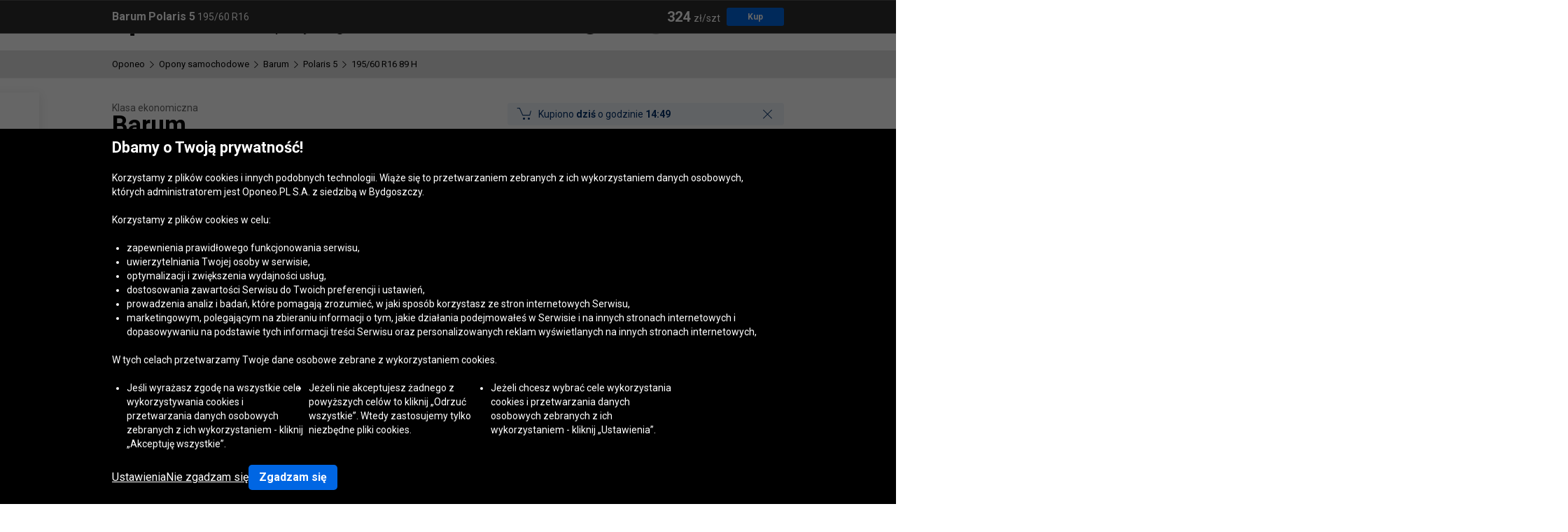

--- FILE ---
content_type: application/x-javascript; charset=utf-8
request_url: https://www.oponeo.pl/ScriptResource.ashx?sp=/js/page/productDetails/productDetails.js&v=639029427312344440
body_size: 72767
content:

var PageShopInstallmentSantander;(function($){"use strict";PageShopInstallmentSantander=function(){var $slectorSantanderBox;this.initialize=function(){Core.addDOMReadyListener(callself(this,this.DOMReadyHandler));};this.DOMReadyHandler=function(){var upm=Core.getUpdatePanelMenager();upm.addEndRequestListener(callself(this,this.panelsUpdatedHandler));this.bindSantanderModalBox();};this.panelsUpdatedHandler=function(inst,panelsList){if(panelsList.contains('_upSelAluWhlDet')||panelsList.contains('_upTD')||panelsList.contains('_upStlRimDet')||panelsList.contains('_upTireChainDetails')||panelsList.contains('_upInstallmentDetails')||panelsList.contains('_upTireChainDetails')){this.bindSantanderModalBox();}};this.bindSantanderModalBox=function(){$slectorSantanderBox=$('div#installment');if($slectorSantanderBox.length==0)
return false;var $link=$slectorSantanderBox.find('a.simulate'),price=null,quantity=null,shopID;$link.click(function(){quantity=parseInt($('.quantity select option:selected').val());if(quantity>8){quantity=8;}
price=parseInt($($('div.buySection span.price')[0]).text().replace(/\s/g,''))*quantity;shopID=$link.attr('data-shop-id');$LAB.script(scripts.colorbox).wait(function(){var cboxOptions={iframe:true,fixed:true,width:'100%',height:_widthRwd!==320?'854px':'100%',maxWidth:'768px',maxHeight:_widthRwd!==320?'75%':'100%',className:'Santander newLayout',title:'Kalkulator rat',href:'https://wniosek.santanderconsumer.pl/eRaty/simulation/numerSklepu/'+shopID+'/wariantSklepu/1/typProduktu/0/wartoscTowarow/'+price,onLoad:function(){if(_widthRwd!==320){$('html').addClass('noScroll');}},onComplete:function(){if(_widthRwd===320){$('iframe').css('width','300px').css('margin','0 auto');}},onClosed:function(){$('html').removeClass('noScroll');}};$.colorbox(cboxOptions);$(window).resize(function(){$.colorbox.resize({width:window.innerWidth>parseInt(cboxOptions.maxWidth)?cboxOptions.maxWidth:cboxOptions.width,height:window.innerHeight>parseInt(cboxOptions.maxHeight)?cboxOptions.maxHeight:cboxOptions.height});});});return false;});};};new PageShopInstallmentSantander().initialize();}(jQuery));var PageComparerForMobile;(function($){"use strict";PageComparerForMobile=function(){this.initialize=function(){Core.addDOMReadyListener(callself(this,this.DOMReadyHandler));};this.DOMReadyHandler=function(){Core.getUpdatePanelMenager().addEndRequestListener(callself(this,this.panelsUpdatedHandler));};this.panelsUpdatedHandler=function(inst,panelsList){this.comparer(panelsList);};this.comparer=function(panelsList){if(panelsList.contains('_upCstMsgPrdCmp')||panelsList.contains('_ctTD_upCstMsgPrdCmp')){var $selectorAddedToCompare=$('div#addedToCompare');if($selectorAddedToCompare.length>0){$LAB.script(scripts.colorbox).wait(function(){$.colorbox({inline:true,width:320,href:$selectorAddedToCompare.parent()});});}}};};new PageComparerForMobile().initialize();}(jQuery));!function(i){"use strict";var s="<span />",l=function(e){this._$container=null,this._$realInput=null,this._$virtualInput=null,this._$virtualInputText=null,this._isCheckbox=!1,this._isSelect=!1,this.init=function(t){this._$realInput=t,this._$realInput.css("opacity",0),this._isCheckbox=this._$realInput.is("input[type=checkbox]"),this._isSelect=!this._isCheckbox&&this._$realInput.is("select"),e.drawCheckbox?(this._$container=i(s),this._$container.addClass(e.colorClass),this._$realInput.wrap(this._$container),this._$virtualInput=i(i.parseHTML(s)),this._$container=this._$realInput.parent(),this._$container.append(this._$virtualInput)):(this._$virtualInput=this._$realInput.next(),this._$container=this._$realInput.parent()),this._isCheckbox?(this._$virtualInput.addClass(e.virtualCheckboxClass),this._$realInput.bind("click.Color",callself(this,this.checkboxClicked)),this.refreshCheckbox()):this._isSelect&&(this._$virtualInputText=i(i.parseHTML("<strong />")),this._$container.width(this._$realInput.width()),this._$virtualInput.addClass(e.virtualSelectClass),this._$virtualInput.append(this._$virtualInputText),this._$realInput.bind("change.Color",callself(this,this.selectChanged)),this._$realInput.is(":disabled")&&this._$container.addClass(e.disableClass),this.refreshSelect())},this.checkboxClicked=function(t,s){return null!==e.itemClick&&e.itemClick(this),this.refreshCheckbox(),!0},this.selectChanged=function(t,s){return this.refreshSelect(),!0},this.refresh=function(){this._isCheckbox?this.refreshCheckbox():this._isSelect&&this.refreshSelect()},this.refreshCheckbox=function(){this._$realInput.is(":disabled")?this._$virtualInput.addClass(e.disableClass):this._$realInput.prop("checked")?this._$virtualInput.addClass(e.selectedClass):this._$virtualInput.removeClass(e.selectedClass)},this.refreshSelect=function(){this._$realInput.is(":disabled")?this._$container.addClass(e.disableClass):this._$container.hasClass(e.disableClass)&&this._$container.removeClass(e.disableClass),this._$virtualInputText.text(this._$realInput.find("option:selected").text())}},h=function(){this._checkboxes=[],this.refresh=function(){i.each(this._checkboxes,function(t,s){s.refresh()})}};i.fn.extend({colorIt:function(t){var s=this,e=i.extend(e={colorClass:"colored",virtualCheckboxClass:"colorInput",virtualSelectClass:"colorInput",selectedClass:"selected",disableClass:"disable",drawCheckbox:!0,itemClick:null},t||{});return this.extend(new h),this.each(function(){var t=new l(e);t.init(i(this)),s._checkboxes.push(t)}),this}})}(jQuery);var producerFilter=!1;!function(C){var S="li > label input[type=checkbox]",l=function(i){var l,s,n,c,o,r,u=this,p=null,d=null,a=null,h=null,g=null,f=null,m=null,b=[],I=[];this.init=function(e){var t=(t=C()).add(f=e.find("p.title > label input[type=checkbox]"));f.click(o),(a=e.find("a.uiMultiselectSubmit")).click(n),h=(p=e).dropdown({selectorItems:S,autoCollapse:!1,updateBase:!1,expandListener:l,collapseListener:s,itemClickListener:c,onCompleteListener:i.onCompleteListener}),t=t.add(g=h.getItems()),i.subgroups&&(i.colorCheckbox&&(t=t.add(m=e.find("div.groupTitle > label input[type=checkbox]")),(d=t).colorIt({drawCheckbox:i.drawCheckbox}),window.__co=d),m.click(r),m.each(function(){var e=C(this),t=e.parents(i.subgroupParentSelector).find(S);b.push({$group:e,$items:t}),t=u.isAllSelected(u.getSelectionInfo(t)),u.selectItems(e,t)})),this.selectGroup(this.isAllSelected())},this.getItems=function(){return g},this.selectItems=function(e,t){null==t?e.prop("checked",!1):e.prop("checked",t),i.colorCheckbox&&d&&d.refresh()},this.selectAllItems=function(e){this.selectItems(g,e)},this.isAllSelected=function(e){return 0===(e=e||this.getSelectionInfo()).notSelectedCount||0!==e.selectedCount&&null},this.selectGroup=function(e){null==e?f.prop("checked",!1):f.prop("checked",e),i.colorCheckbox&&d&&d.refresh()},this.selectAllSubgroups=function(e){this.selectItems(m,e)},this.selectAllVisibleSubgroups=function(e){this.selectItems(C("div.groupTitle > label").not("label.disabled"),e)},this.getSelectionInfo=function(e){var t=(e=e||g).filter(":checked").length;return{selectedCount:t,notSelectedCount:e.length-t}},this.getSubgroupItemsByOneItem=function(e){return e.parents(i.subgroupParentSelector).find(S)},this.findSubgroupByChildenItem=function(e){for(var t,l,s=e.get(0),n=0;n<b.length;n+=1)for(l=b[n].$items.length,t=0;t<l;t+=1)if(b[n].$items.get(t)===s)return b[n];return null},this.findSubgroupByGroupItem=function(e){for(var t=e.get(0),l=0;l<b.length;l+=1)if(b[l].$group.get(0)===t)return b[l];return null},this.collapse=function(){h.collapse()},l=function(e){e.$dd.parent().addClass(css.class.visible),i.collapseSubmit&&null!==g&&0!==g.length&&(I=[],g.each(function(e,t){I.push(C(t).prop("checked"))}))},s=function(e){if(320===_widthRwd&&0<C('[product-type="2"]').length&&0<C('[vehicle-type="1"]').length?setTimeout(function(){e.$dd.parent().removeClass(css.class.visible)},500):e.$dd.parent().removeClass(css.class.visible),i.collapseSubmit&&I.length){for(var t=g.length;t--;)if(I[t]!==g.eq(t).prop("checked"))return a[0].click(),!1;return!0}},n=function(){return!i.submitClickListener||(I=[],i.submitClickListener.call(u,p))},c=function(e,t){var l=u.getSelectionInfo(),s=u.isAllSelected(l),n=C(e);u.selectGroup(),i.subgroups&&(u.selectGroup(s),s&&u.selectAllSubgroups(s),(e=u.findSubgroupByChildenItem(n))&&(i.indirectStep?0===u.getSelectionInfo(e.$items).selectedCount?1!==e.$items.length||u.selectItems(e.$group,!1):0<u.getSelectionInfo(e.$items).notSelectedCount?u.selectItems(e.$group,!1):0===u.getSelectionInfo(e.$items).notSelectedCount&&u.selectItems(e.$group,!0):(s=0===u.getSelectionInfo(e.$items).notSelectedCount,u.selectItems(e.$group,s)))),null!==i.itemClickListener&&i.itemClickListener(p,n,l),n.closest("li").toggleClass("checked"),n.closest('[role="checkbox"]').attr("aria-checked",n.is(":checked")?"true":"false")},o=function(){var e=C(this),t=e.is(":checked");return e.parent().find("span.colorInput").hasClass("indirect")?(u.selectItems(e,!1),u.selectAllItems(!1),i.subgroups&&u.selectAllSubgroups(!1)):0==t?(u.selectAllItems(t),i.subgroups&&u.selectAllSubgroups(!1)):producerFilter?(u.selectItems(C(i.subgroupParentSelector).find(S).closest("li:visible").find("input"),t),i.subgroups&&u.selectAllVisibleSubgroups(null),u.selectItems(e,null)):(u.selectAllItems(t),i.subgroups&&u.selectAllSubgroups(t)),null!==i.groupClickListener&&i.groupClickListener(p,e,u.getSelectionInfo()),!0},r=function(){var e=C(this),t=u.findSubgroupByGroupItem(e),l=t.$group.is(":checked");return C(".optionListNew.multiselect.producerList.carTires").length&&e.is(":checked")&&(e.closest(".groupItem").find(".notPromoted").addClass(css.class.show),e.closest(".groupItem").find(".promoted").find("span.hideRest").addClass(css.class.show).find("strong").text("Mniej")),t.$group.parent().find("span.colorInput").hasClass("indirect")?(u.selectItems(t.$group,!1),u.selectItems(t.$items,!1)):producerFilter?u.selectItems(C(t.$items).closest("li:visible").find("input"),l):u.selectItems(t.$items,l),u.selectGroup(u.isAllSelected()),null!==i.subgroupClickListener&&i.subgroupClickListener(p,e,u.getSelectionInfo()),!0}};C.fn.extend({multiselect:function(e){var t=C.extend({colorCheckbox:!0,drawCheckbox:!0,itemClickListener:null,groupClickListener:null,subgroups:!1,subgroupClickListener:null,subgroupParentSelector:null,submitClickListener:null,indirectStep:!1,collapseSubmit:!0,onCompleteListener:null},e||{});return this.each(function(){new l(t).init(C(this))}),this}})}(jQuery);var PageShopTireDetails,_movieIcoClick=false,_orbitvuIcoClick=false,_startSlide=0,_windowHeight;(function($){"use strict";var __script_common_multiselect='lib/jquery.multiselect.min.js',__script_common_productSelector='/js/page/common/productSelector.js';PageShopTireDetails=function(){this.isRedesigned=false;this.tabsHammer=false;this.$details=null;this.isModel=false;this.isCarModel=false;this.isTPMS=false;this.offerID=null;this.productType=null;this.url=null;this.urlOfferID=null;this.anchor=null;this.anchorTabScroll=false;this._priceSelector=null;this._carSelector=null;this._modelSelector=null;this.firedGa4Events={};var inst=this,__selMainBox='.productData',__selector_pagination='.pager',__selector_opinionList='.jqSelectPage',__selector_productTabs='.jqProductTabs',__analiticsCopyTarget=null,_tab={description:'description',reviews:'reviews',reviewslist:'reviewslist',label:'label',offer:'offer',installment:'installment',tireInstaller:'tireInstaller',certificate:'certificate',warranty:'warranty',recomendedCarList:'recomendedCarList',variantList:'variantList',},__movie='movie',__orbitvu='photo360Content',resizeToFullscreen='resizeToFullscreen',noScrollWithRememberedScroll='noScrollWithRememberedScroll',__counterStart=true,_urlOld,_urlNew,_scroll,_variantChoosed=false,_incompatibleProductClose=false,_carId=null,_carSelectorInitialized=false,_modelSelectorInitialized=false,_cboxOpen=false,_eventSend=false,_closedFullScreenTab=false,_storageSupported=false,scrollToMobileListReviewsBar=850;this.initialize=function(){Core.addDOMReadyListener(callself(this,this.DOMReadyHandler));};this.DOMReadyHandler=function(){var upm=Core.getUpdatePanelMenager();upm.addEndRequestListener(callself(this,this.panelsUpdatedHandler));_storageSupported=(Utilities.isStorageSupported(localStorage)&&Utilities.isStorageSupported(sessionStorage));sessionStorage.removeItem('brandListAluWheel');this.$details=$('#productDetails');this.isRedesigned=this.$details.hasClass('redesigned');this.isModel=this.$details.hasClass('model');this.isCarModel=$('input.modelID').length;this.isTPMS=$('#tpmsDetails').length;this.offerID=parseInt(this.$details.find('input.offerID').val(),10);this.productType=parseInt(this.$details.find('div.productData').attr('product-type'));this.campaignGA4Events();this.differentDotGA4Events();this.bindLinkTabAction();this.redirectOfferID();this.bindColorbox();this.showHideDynamicInformationCard();this.bindShowOtherTab();this.installationService();this.detectCopyTarget();this.bindHubcap();this.bindMcGard();this.bindBannerSlideshow();this.bindHubcapAndMcGard();this.voucherScroll();this.bindOpinionPagination();this.bindColorboxDescription();this.bindModelDropdown();this.bindColorboxOpinionPhoto();this.cardGallery();this.cardGalleryResizer();this.orbitour360();this.changeViewSummaryBox();this.collapseOpinion();this.reviewsDetailToggle();this.scrollToOpinion();this.bindAnimationTopBuySection();this.alternativeProduct();this.colorboxPinchZoom();this.bindTestsSection();this.WCAGBindings();this.addRemoveTopBorder();this.bindMixedTiresLink();document.oncopy=copyDetailsAddLink;if(this.anchor==__movie){_movieIcoClick=true;$("a.photo.iframeOpen").trigger("click");}
if(this.anchor==__orbitvu){_orbitvuIcoClick=true;$("a.photo.iframeOpen").trigger("click");}
if(this.productType==6){this.bindAluWheelOtherVariant();this.urlHistoryOnPopState();this.settingCarContext();this.pageVisibilityChange();this.duplicateQuantitySelect();this.tryOnScroll();this.scrollToTryOn();this.boltSpacingExample();}
this.textEllipsis();this.promotionContentLazyLoad();this.linkToLabel();this.reloadOnHashChange();this.initModelSelectors();this.bindOfferAccordions();this.bindSimilarProductReviews();this.scrollToFirstOpinionOnHash();this.brandListAluWheelFocus();this.ga4OnVideoLinks();this.bindRatingFilterRangeSlider();this.bindExperiment();this.toggleTreadInfo();};this.panelsUpdatedHandler=function(inst,panelsList){this.$details=$('#productDetails');if(panelsList.contains("_ctTD_upSecondProductPopup")){this.bindSecondProductPopup();}
if(panelsList.contains('_ctStCtr_upStDet')){this.urlHistoryPushState();this.settingCarContext();this.updateDetailBreadcrumb();}
if(panelsList.contains('_ctTD_upRS')||panelsList.contains('_ctTD_ctRatUserList_upRS')||panelsList.contains('_ctRatUserList')||panelsList.contains('_ctAluWheelReviewsTab_upRS')){this.changeViewSummaryBox();this.scrollToOpinion();this.bindModelDropdown();}
if(panelsList.contains('_upTD')){this.voucherScroll();this.scrollToOpinion();}
if(panelsList.contains('_ctTD_axpRU')||panelsList.contains('_upCoBuWiNePrPo')||panelsList.contains('_upSelAluWhlDet')||$('div.box.reviews').hasClass(resizeToFullscreen)){$('div.box .contentFullscreen').animate({scrollTop:scrollToMobileListReviewsBar},400);}
if(panelsList.contains('_ctTD_axpRU')||panelsList.contains('_upCoBuWiNePrPo')){this.scrollToOpinion();}
if(panelsList.contains('_upShopAssistant')||panelsList.contains('_upSelAluWhlDet')||panelsList.contains('_upTD')||panelsList.contains('_upStlRimDet')||panelsList.contains('_axpTCL')||panelsList.contains('_upTireChainDetails')){this.bindColorbox();this.bindModelDropdown();this.bindHubcapAndMcGard();this.bindAnimationTopBuySection();this.colorboxPinchZoom();this.bindShowOtherTab();this.changeViewSummaryBox();this.scrollToOpinion();}
if(panelsList.contains('_upTD')||panelsList.contains('_upSelAluWhlDet')||panelsList.contains('_upStlRimDet')||panelsList.contains('_axpTCL')||panelsList.contains('_upTireChainDetails')||panelsList.contains('_ctTpmsDetails_upProductPhoto')){this.bindBannerSlideshow();this.asyncImagesLoader();this.promotionContentLazyLoad();this.cardGallery();this.cardGalleryResizer();this.scrollToOpinion();}
if(panelsList.contains('_upPUR')){this.loadFirstOpinionPhotosAfterPostBack();}
if(panelsList.contains('_upSelAluWhlDet')){this.bindAluWheelOtherVariant();this.duplicateQuantitySelect();this.tryOnScroll();this.boltSpacingExample();}
if(panelsList.contains('_ctCarLstMain_upMrkLst')){this.scrollToTryOn();this.textEllipsis();}
if(panelsList.contains('_upRatingListSelector')){this.bindRatingFilterRangeSlider();}
this.bindLinkTabAction();this.bindSecondAxleSize(panelsList);this.installationService();this.bindOpinionPagination();this.bindColorboxOpinionPhoto();this.bindFitWarranty();this.linkToLabel();this.bindOfferAccordions();this.collapseOpinion();this.WCAGBindings();this.reviewsDetailToggle();if(panelsList.contains('_upOfferPopup')||panelsList.contains('_upCarSelectorPopup')){this.initCarSelectorSelect();this.aluWheelOfferPopup();}
if(panelsList.contains('_upIncPrdPopup')){this.incompatibleProductPopup();}
if(panelsList.contains('_upCoBuWiNePrPo')||panelsList.contains('_upCstMsgPrdCmp')){this.orbitour360();this.tireDescriptionOpinionSlider();$(window).scroll();}
if(panelsList.contains("_ctShoppAssist_upCustomMsg")){var $paramsInfoBox=$("#productDetails .details .userInfoBox.paramsInfoBox");if($paramsInfoBox.length){$paramsInfoBox.lazyload({appear:callself(this,function(){this.showHideDynamicInformationCard();}),});}}
if(panelsList.contains("_ctAluWheelRecommendedCarsTab_ctCarLstMain_upMrkLst")){this.brandListAluWheelFocus();}
if(panelsList.contains("_ctTD_ctRatUserList_axpRU")&&!panelsList.contains("_ctTD_upComparerCheckbox")){this.scrollToFirstOpinion();}
if(panelsList.contains('_ctTD_ctVariantList_upTabs')){this.bindMixedTiresLink();}
this.bindTestsSection();this.ga4OnVideoLinks();this.addRemoveTopBorder();this.bindExperiment();this.toggleTreadInfo();};this.WCAGBindings=function(){$('div.headerAcordeon, em.icon-close').attr({'tabindex':'0','role':'button'});$('em.icon-close').attr({'aria-label':'zamknij zakładkę'});$('a.photo').attr({'tabindex':'-1'});$('div.cardGallery .photo').off('focus').on('focus',function(){if(globalThis.lastEventOrigin==='KeyboardEvent'){$('div.cardGallery').css('outline','1px black solid');}}).off('blur').on('blur',function(){$('div.cardGallery').css('outline','none');});$('div.tabs').find('li.selected').attr({'aria-label':function(){return'Wybrana zakładka '+$(this).text().trim();}});$('div.colorVariants').find('a').off('keydown').on('keydown',function(event){if(event.key==="Enter"||event.keyCode===13){$(this)[0].click();}});$('div.tool span.icon-note-italic').off('keydown').on('keydown',function(e){if(e.which===13){if(_widthRwd===320)$(this).trigger('click');$(this).trigger('mouseover');$(this).find('span.tooltip').show();}}).off('blur').on('blur',function(){$(this).trigger('mouseout');$(this).find('span.tooltip').hide();});function updateAriaChecked(){$('div.compare input').each(function(){if(this.checked){$('div.compare label').attr('aria-checked','true');}else{$('div.compare label').attr('aria-checked','false');}});}
updateAriaChecked();$('div.compare input').off('change').on('change',updateAriaChecked);};this.brandListAluWheelFocus=function(){$('ul.brandListAluWheel').find('a').off('click').on('click',function(){var id=$(this).attr('id');sessionStorage.setItem('brandListAluWheel',id);});if(sessionStorage.getItem('brandListAluWheel')){var selectedTab=$('ul.brandListAluWheel').find('a#'+sessionStorage.getItem('brandListAluWheel')),selectedList=selectedTab.closest('li').find('ul');if(selectedList.length){selectedList.find('a').first().focus();}else{selectedTab.focus();}}};var toggleTab=function(item,removeSelected,showFullscreen){requestAnimationFrame(function(){$.loading.show();var $item=$(item),selected='selected',$liElements=$item.filter(function(){return $(this).is('li');});if(_widthRwd===320){$item.removeClass(selected);if(!showFullscreen){$item.removeClass(resizeToFullscreen);$('html').removeClass(noScrollWithRememberedScroll);_closedFullScreenTab=false;}else{$item.addClass(resizeToFullscreen);$('html').addClass(noScrollWithRememberedScroll);$item.find($('div.contentFullscreen')).trigger('focus');}
$item.find('.jqAsyncImages:not(.loaded), .jqRwdImage:not(.loaded), .jqRwdBackground:not(.loaded), .async:not(.loaded), .o360:not(.loaded), #o360:not(.loaded)').lazyload({container:$item.find('.contentFullscreen')});}else{if(removeSelected){$item.removeClass(selected);$liElements.removeAttr('aria-label aria-selected');}else{$item.addClass(selected);$liElements.attr({'aria-label':'Wybrana zakładka '+$liElements.eq(0).text().trim(),'aria-selected':'true'});}}
$.loading.hide();});};this.detectCopyTarget=function(){$(__selMainBox).add($(__selector_productTabs)).on('copy cut paste',function(action){var $target=$(action.currentTarget),actionCopyReviews='kopiowanie opinii',actionCopyDescryption='kopiowanie opisu',actionCopyOthers='kopiowanie – inne';if($target.is($(__selector_productTabs))){$target=$target.find('.box.selected');if($target.hasClass('reviews')){__analiticsCopyTarget=actionCopyReviews;}else if($target.hasClass('description')){__analiticsCopyTarget=actionCopyDescryption;}else{__analiticsCopyTarget=actionCopyOthers;}}else{__analiticsCopyTarget=actionCopyOthers;}});};function copyDetailsAddLink(){var $body=document.getElementsByTagName('body')[0],selection=window.getSelection(),nofollow='nofollow',pagelink="<br /><br />Czytaj więcej: <a rel='"+nofollow+"' href='"+document.location.href+"'>"+document.location.href+"</a><br/>Powyższa treść jest wyłączną własnością Oponeo.pl S.A.",selectionGA=selection,copytext=selection+pagelink,maxLength=100,newdiv=document.createElement('div');if(selectionGA&&(selectionGA=new String(selectionGA).replace(/^\s+|\s+$/g,''))&&__analiticsCopyTarget!=null){if(selectionGA.length>maxLength){selectionGA=selectionGA.substr(0,maxLength)+"...";}else{selectionGA=selectionGA;}
__analiticsCopyTarget=null;}
newdiv.style.position='absolute';newdiv.style.left='-99999px';$body.appendChild(newdiv);newdiv.innerHTML=copytext;selection.selectAllChildren(newdiv);window.setTimeout(function(){$body.removeChild(newdiv);},0);}
this.bindColorbox=function(){var $image=this.$details.find('a.photo, div.photo'),$zoom=this.$details.find('a.zoom'),$movie=this.$details.find('a.movie');this.bindClickTargetColorbox();var anchor=this.anchor;$image.add($zoom).add($movie).off().on('click',function(element,event){var path=$image.attr('url-path'),dataSlide=$(element.target).attr("data-slide");_windowHeight=$(window).height()+400;if($(element.target).parent().hasClass('miniPhotoChains')){path=$(element.target).parent().attr('href');}
if(typeof dataSlide!==typeof undefined&&dataSlide!==false){_startSlide=parseInt(dataSlide);}
if($(this).hasClass('photo')&&_widthRwd==320){_startSlide=0;}
if($(this).hasClass('movie')){_movieIcoClick=true;}
var targetElement=element.target;$LAB.script(scripts.colorbox).wait(function(){$.colorbox({onLoad:function(){$('html').addClass('noScroll');},onComplete:function(){$.colorbox.resize({innerHeight:"100%"});},width:"100%",height:"100%",fixed:true,scrolling:true,iframe:true,className:['previewPhoto',inst.isRedesigned?'redesigned':''],opacity:_widthRwd!==320?0.9:1,href:path,onClosed:function(){if(anchor==__movie){setTimeout(function(){$('.hideCard').hide();},5000);}
$('html').removeClass('noScroll');if(globalThis.lastEventOrigin==='KeyboardEvent'){$(targetElement).closest('[tabindex="0"]').trigger('focus');}}});});return false;});};this.bindClickTargetColorbox=function(){this.$details.find('.galleryItem.movie').click(function(){_movieIcoClick=true;$("div.photo.iframeOpen").trigger("click");});this.$details.find('div.galleryItem.orbitvu360').click(function(){_orbitvuIcoClick=true;$("div.photo.iframeOpen").trigger("click");});};this.bindSecondAxleSize=function(panelsList){var width=$.sizeCbox.setWidthParameter(720,720,322);if(panelsList.contains('_upTSAT')&&$('#secondAxleSize').length==1){$LAB.script(scripts.colorbox).wait(function(){$.colorbox({inline:true,width:width,href:$('#secondAxleSize').parent(),onCleanup:function(){Core.doPostBack($('#secondAxleSize span.cancel a'));}});});}};this.bindColorboxOpinionPhoto=function(){var $link=$('div.userPhoto a');$link.click(function(){$LAB.script(scripts.colorbox).wait(callself(this,function(){$.colorbox({className:'certificate',scalePhotos:true,maxWidth:$(window).width()*0.95,maxHeight:$(window).height()*0.95,open:true,href:$(this).attr('href'),onLoad:function(){if(_widthRwd!==320){$('html').addClass('noScroll');}else{$('.box.reviews .contentFullscreen').addClass('noScroll');}
$('div#cboxClose').attr({'tabindex':'0','role':'button'});},onClosed:function(){if(_widthRwd!==320){$('html').removeClass('noScroll');}else{$('.box.reviews .contentFullscreen').removeClass('noScroll');}}});}));return false;});};this.bindClickCloseInformationCard=function(userInfoBox,close){var $parent=$(close).parent();$parent.addClass(css.class.hide);var hidden=$(userInfoBox).find('.'+css.class.hide).length;var scaleClass=hidden==$(userInfoBox).children().length?'scaleToZero':'scaleToOne';$(userInfoBox).addClass(scaleClass);setTimeout(function(){if(hidden==$(userInfoBox).children().length){$(userInfoBox).remove();}},300);};this.showHideDynamicInformationCard=function(){var $userInfoBox=$('div.userInfoBox'),$userInfoPeopleBox=$userInfoBox.find('.viewedPeople'),$userInfoBuyBox=$userInfoBox.find('.lastBuy'),$userInfoParams=$userInfoBox.find('.paramsInfo'),$close=$userInfoBox.find('i.close'),animationDelay=800;if(_widthRwd>320){setTimeout(function(){$userInfoPeopleBox.add($userInfoBuyBox).addClass(css.class.show);$userInfoParams.addClass(css.class.show);},animationDelay);}else{$userInfoBox.lazyload({'load':function(){$userInfoPeopleBox.add($userInfoBuyBox).addClass(css.class.show);$userInfoParams.addClass(css.class.show);}});}
$close.click(callself(this,function(inst,event){this.bindClickCloseInformationCard($userInfoBox,inst);if($userInfoBox.length===1){$('.delivery').addClass('topBorder');}}));};this.bindShowOtherTab=function(){$.loading.show();var empty,valueInput,modelDescriptionSelected,tabScroll=true;empty=$('div.box.reviews div.ratingBox').hasClass('Empty');modelDescriptionSelected=$('#productDetails.model div.box.description').hasClass('selected');valueInput=$('input.jqInputAcordeonClass').val();this.bindAccordionTabs();if(!_closedFullScreenTab){if(valueInput!==''){this.openAccordionTabs(valueInput,false);}else{this.openAccordionTabs();}}
if((empty||modelDescriptionSelected)&&_widthRwd!=320){this.bindTabs(_tab.description);this.orbitour360();this.tireDescriptionOpinionSlider();}
if(this.anchor==_tab.description||this.anchor==_tab.reviews||this.anchor==_tab.offer||this.anchor==_tab.label||this.anchor==_tab.installment||this.anchor==_tab.tireInstaller||this.anchor==_tab.warranty||this.anchor==_tab.certificate||this.anchor==_tab.recomendedCarList||this.anchor==_tab.variantList){if(_storageSupported)tabScroll=sessionStorage.getItem('anchorTabScroll')!='false';if(!this.anchorTabScroll&&tabScroll){setTimeout(callself(this,function(){this.scrollTopSelector($(__selector_productTabs).offset().top-this.headerHeight());},500));}else if(!tabScroll){$(window).scrollTop($(__selector_productTabs).offset().top-this.headerHeight());}
this.bindTabs(this.anchor);if(!_closedFullScreenTab){this.openAccordionTabs(this.anchor);}}else if(this.anchor==_tab.reviewslist){this.bindTabs(_tab.reviews);}
if(this.anchor==_tab.label){this.loadLabelContent();}
if(this.anchor==_tab.installment){this.loadInstallmentContent();}
if(window.location.href.indexOf('opinie-')>-1){this.bindTabs(_tab.reviews);}
if(_storageSupported)sessionStorage.removeItem('anchorTabScroll');this.anchorTabScroll=true;this.bindTabs();this.hideShowCopyrightWarning();$.loading.hide();};this.bindTabs=function(selector){var $listSelector=$('.jqProductTabs > div.tabs ul'),$listItems=$listSelector.find('li'),$tabContent=$('div.tabContent'),clickedElement;$(window).resize(function(){if(_widthRwd>320){clickedElement=$listSelector.find('li.selected, li.resizeToFullscreen').attr('id');if(clickedElement!==undefined){toggleTab($listSelector.find('#'+clickedElement),false,false);toggleTab($tabContent.find('.'+clickedElement),false,false);}}});if(selector===undefined){$listItems.on('keydown',callself(this,function(inst,e){if(e.key==='Enter'||e.keyCode===13){inst.click();}}));$listItems.click(callself(this,function(inst){if($(inst).find('a').length&&_storageSupported){sessionStorage.setItem('anchorTabScroll',false);return;}
clickedElement=$(inst).attr('id');if(clickedElement==='label'||clickedElement==='installment'){$(inst).removeAttr('onclick');}else if(clickedElement==='reviews'){setTimeout(function(){$('div.percentCircle').trigger('appear');});}else if(clickedElement==='offer'){$('div.offerList div.tile div.image img').lazyload();}else if(clickedElement==='description'){this.bindTestsSection();}
if(clickedElement!='description'){this.resetTestsSection();}
if(_widthRwd!==320||this.isRedesigned){toggleTab($listItems.add($tabContent.find('.box')),true,false);toggleTab($listSelector.find('#'+clickedElement).add($tabContent.find('.'+clickedElement)),false,true);}
this.anchor=clickedElement;if(this.anchor==_tab.description){this.orbitour360();this.tireDescriptionOpinionSlider();$(window).scroll();}
if(this.anchor==_tab.certificate){$('div.certificate img.jqAsyncImages').trigger('appear');}
if(_widthRwd!==320||this.isRedesigned){if(_widthRwd>320){var scrollTarget=$('.tabContent').offset().top-(_widthRwd===960?122:99);if($(window).scrollTop()>scrollTarget){$('html, body').animate({scrollTop:scrollTarget},300);}}}
$('div#delivery-assembly').lazyload();}));}else if($listSelector.find('#'+selector).length&&_widthRwd!==320){toggleTab($listItems.add($tabContent.find('.box')),true,false);toggleTab($listSelector.find('#'+selector).add($tabContent.find('.'+selector)),false,true);}else if(selector===_tab.offer&&_widthRwd===320&&this.isCarModel){toggleTab($listItems.add($tabContent.find('.box')),true,false);toggleTab($listSelector.find('#offer').add($tabContent.find('.offer')),false,true);}};this.bindLinkTabAction=function(){var anchor=this.anchor;$('div.rate').off().on('click',callself(this,function(){this.scrollTabLinkCheck(_tab.reviews);}));$('div.tireTests').not('.async').not('.jqRwdBackground').click(callself(this,function(){this.scrollTabLinkCheck(_tab.description);if(_widthRwd==320){this.setUpTestsSection();}else{this.setUpTestsDashedLine();}
if($('#testsSection').length){setTimeout(function(){var scrollTo=$('#testsSection').offset().top-$('.contentFullscreen').offset().top;$('.contentFullscreen').animate({scrollTop:scrollTo},500);},500);}}));$('.jqTireLabel').click(callself(this,function(){this.loadLabelContent();this.scrollTabLinkCheck(_tab.label);}));$('a.jqTireWarranty').click(callself(this,function(){this.scrollTabLinkCheck(_tab.warranty);}));$('div.icon.installation').not('.notAvailable').click(callself(this,function(){if(!this.isModel){this.scrollTabLinkCheck(_tab.tireInstaller);}}));$('div.icon.installment, div.item.installmentAvailability > span.scrollToInstallment').click(callself(this,function(){this.loadInstallmentContent();this.scrollTabLinkCheck(_tab.installment);}));$('.certifiedSeller').click(callself(this,function(){this.scrollTabLinkCheck(_tab.certificate);}));$('div.box.label').click(callself(this,function(){if(_widthRwd<768){this.loadLabelContent();}}));$('div.box.installment').click(callself(this,function(){if(_widthRwd<768){this.loadInstallmentContent();}}));$('div.navBox.cart').find('div.icons').click(callself(this,function(){if(!this.isModel){this.loadLabelContent();this.scrollTabLinkCheck(_tab.label);}}));$('div#sizeSelector span.scroll').click(callself(this,function(inst){var tabClass=$(inst).data('scroll');this.scrollTabLinkCheck(_tab.offer);$('div.tabs li.'+tabClass).trigger('click');}));$('div.headerFullscreen em.icon').on('click',function(){var currentAccordion=$(this).closest('div.box');if(currentAccordion.data('tab')==='description'){inst.resetTestsSection();}
toggleTab(currentAccordion,true,false);_closedFullScreenTab=true;window.history.replaceState({},document.title,window.location.href.split('#')[0]);anchor=null;});};this.loadLabelContent=function(){if(!$('div.box.label div.contentAcordeon').length){var $selector=$('li#label');if($selector.length){$selector[0].click();$selector.removeAttr('onclick');}}};this.loadInstallmentContent=function(){if(!$('div.box.installment div.contentAcordeon').length){var $selector=$('li#installment');if($selector.length){$selector[0].click();$selector.removeAttr('onclick');}}};this.scrollTabLinkCheck=function(tab){var expModelLink=this.checkReviewsExperiment(tab);if(expModelLink){window.location=expModelLink[0].href;return false;}
this.anchor=tab;if(this.$details.hasClass('productUnavailable')||this.$details.hasClass('modelUnavailable')){return false;}else{if(_widthRwd==320){this.openAccordionTabs(tab,true);setTimeout(function(){$('div.tabContent').find('div.box.resizeToFullscreen div.contentFullscreen div.contentAcordeon').find('a, [tabindex]:not([tabindex="-1"])').first().trigger('focus');},0);}else{this.scrollTopSelector($(__selector_productTabs).offset().top-this.headerHeight());this.bindTabs(tab);setTimeout(function(){$('div.tabContent').find('div.box.selected div.contentFullscreen div.contentAcordeon').find('a, [tabindex]:not([tabindex="-1"])').first().trigger('focus');},0);}}
return false;};this.collapseOpinion=function(){var $toggleOpinion=$('blockquote p.description.show').find('span.read');$toggleOpinion.off('click').on('click',function(){$(this).parent().toggleClass('moreText');});};this.reviewsDetailToggle=function(){var $summaryDetailsToggle=$('.ratingCounts .showParameters');$summaryDetailsToggle.off('click.toggleSummaryParameters').on('click.toggleSummaryParameters',function(){$(this).closest('.ratingCounts').toggleClass('expanded');if(_widthRwd==320){$(this).closest('.contentFullscreen').animate({scrollTop:0},300);}});var $opinionDetailsToggle=$('.opinionRow .showParameters');$opinionDetailsToggle.off('click.toggleOpinionParameters').on('click.toggleOpinionParameters',function(){$(this).closest('.opinionRating').toggleClass('expanded');});};this.scrollToOpinion=function(){var $ratingBar=$('.ratingFilters ul li'),$scrollTo=$('div.ratingList div.header'),$summaryBox=$('div.summaryBox'),$summaryBoxHeight=$summaryBox.outerHeight(true),$showMoreLess=$('div.moreLessStats').outerHeight(true);$ratingBar.each(function(){if($(this).hasClass('disabled')){$(this).attr('tabindex','-1');}});$ratingBar.off().on('click',callself(this,function(inst){var $headerFixed=$('nav').height(),summaryBoxVisible=$summaryBox.css('display')==='block',scrollTopValue;if(_widthRwd>=960){scrollTopValue=summaryBoxVisible?Math.max($scrollTo.offset().top-$summaryBoxHeight+$showMoreLess-$headerFixed,0):$scrollTo.offset().top-this.headerHeight();}else{scrollTopValue=summaryBoxVisible?Math.max($scrollTo.offset().top-$summaryBoxHeight+$showMoreLess,0):$scrollTo.offset().top;}
var chosenRate=parseInt($(inst).find('.label').text());$('#ratingRangeSlider')[0].noUiSlider.updateOptions({start:[chosenRate,chosenRate]});$('html, body').animate({scrollTop:scrollTopValue},1000);}));};this.changeViewSummaryBox=function(){var $moreLessStats=$('div.moreLessStats');$moreLessStats.click(function(e){e.preventDefault();$('div.summaryBox').toggle();$moreLessStats.find('span').toggleClass('second');});};this.hideShowCopyrightWarning=function(){var $descriptionBox=$('div.box.description'),$copyrightWarning=$descriptionBox.find('div.copyrightWarning'),descriptionText=$descriptionBox.find('span.descriptionText').text().removeWhiteSpace(),empty='Brak opisu';if(descriptionText==empty)$copyrightWarning.hide();};this.scrollTopSelector=function(position,duration){var pixels_per_second=1200,scroll=position,distance,scroll_duration;distance=Math.abs(scroll);scroll_duration=duration||(distance/pixels_per_second)*1000;$(parent.document).find('html, body').animate({scrollTop:scroll},scroll_duration);};this.getUrl=function(){var urlSplit,urlParameter,parameter,countUrlSplit,hashSplit,countHashSplit;this.url=location.href;this.url=this.url.replace(/#/gi,"/");urlSplit=this.url.split("/");countUrlSplit=urlSplit.length-1;this.url=this.url.replace(urlSplit[countUrlSplit],"");hashSplit=urlSplit[countUrlSplit].split("_");countHashSplit=hashSplit.length-1;this.anchor=hashSplit[hashSplit.length-1];this.campaignShowMoreInfo(this.anchor);this.urlOfferID=parseInt(hashSplit[0],10);urlParameter=this.url.split("?");if(urlParameter.length>1){parameter=urlParameter[1].split("/");this.url=urlParameter[0]+'/'+this.urlOfferID+'?'+parameter[0];}else{this.url=urlParameter[0]+this.urlOfferID;}
if(countHashSplit>0){this.url=this.url+"#"+hashSplit[countHashSplit];}};this.campaignShowMoreInfo=function(campaign){var reg=/^[a-zA-Z0-9]+$/;if(!reg.test(campaign))
return;var $tyreDetails=$('div.productData'),$promotion=$tyreDetails.find('div.product').children('div.promotion'),$moreInfo=$tyreDetails.find('div#'+campaign);if($moreInfo.length>0&&$promotion.length>0){setTimeout(callself(this,function(){this.scrollTopSelector($promotion.offset().top-this.headerHeight());},500));$moreInfo.show();}};this.campaignGA4Events=function(){var $promotion=$('div.productData div.product div.promotion[data-campaign-name]');if($promotion.length){var $open=$promotion.find('.open'),campaignName=$promotion.attr('data-campaign-name'),campaignOfferId=$promotion.attr('data-campaign-product-id'),campaignProductName=$promotion.attr('data-campaign-product-name');$open.one('click',callself(this,function(){var where=this.isModel?'model':'detail',promotionCreativeName="Product "+where+" page banner";dataLayer.push({ecommerce:null});dataLayer.push({event:"select_promotion",ecommerce:{creative_name:promotionCreativeName,promotion_name:campaignName,items:[{item_id:campaignOfferId,item_name:campaignProductName,}]}});}));if(this.isModel){dataLayer.push({ecommerce:null});dataLayer.push({event:"view_promotion",ecommerce:{creative_name:"Product model page banner",promotion_name:campaignName,items:[{item_id:campaignOfferId,item_name:campaignProductName,}]}});}}};this.differentDotGA4Events=function(){var element=$('div.details div#differentDOTAvailable'),item='clickChangeDot';if(element.length){var event=element.attr('data-layer'),$checkButton=element.find("div.btnCheckOutDiffDOT a"),layer=event,parsed={},storageSupported=Utilities.isStorageSupported(localStorage),storage=$.parseJSON(sessionStorage.getItem(item));try{parsed=$.parseJSON(layer);}catch(e){}
if(!Object.keys(parsed).length)return;dataLayer.push({ecommerce:null});dataLayer.push({event:'view_item_list',ecommerce:{items:[parsed]}});if(storageSupported){if(storage!=null){var $product=$('div#productDetails'),pdDataLayer=$.parseJSON($product.attr('data-layer'));if(pdDataLayer.item_offer===storage.item_offer){delete storage.item_offer;var mergedAttr=Object.assign({},storage,pdDataLayer);$product.attr('data-layer',JSON.stringify(mergedAttr));sessionStorage.removeItem(item);}}}
$checkButton.on('click auxclick',function(){if(storageSupported){sessionStorage.setItem(item,JSON.stringify({"item_offer":parsed.item_offer,"item_list_name":parsed.item_list_name}));}
$.ga4.selectItem(element,event,false);});}else{sessionStorage.removeItem(item);}};this.redirectOfferID=function(){this.getUrl();if(!isNaN(this.urlOfferID)&&this.offerID>0&&location.hash!==''){if(this.urlOfferID!==this.offerID){if(!!(window.location&&window.location.replace))
window.location.replace(this.url);else
window.location.href=this.url;}}};this.scrollToFirstOpinion=function(){var scrollTarget=0;var $scrollContainer=$('html');var $opinionsWrapper=$('.box.reviews');var $ratingList=$('.ratingList');if(!$ratingList.length||!$opinionsWrapper.is('.selected, .resizeToFullscreen')){return;}
if(_widthRwd>=960){scrollTarget+=$ratingList.offset().top-121;if($('.ratingFilter').length)
{scrollTarget-=$('.ratingFilter').height()+55;}}
if(_widthRwd==768){scrollTarget+=$ratingList.offset().top;}
if(_widthRwd==320&&$opinionsWrapper.hasClass('resizeToFullscreen')){$scrollContainer=$('.contentFullscreen');scrollTarget+=$ratingList.offset().top-$scrollContainer.offset().top;scrollTarget-=$('.headerFullscreen').height();}
if(_widthRwd==320&&$opinionsWrapper.hasClass('selected')){scrollTarget+=$ratingList.offset().top;}
$scrollContainer.animate({scrollTop:scrollTarget},500);};this.scrollToFirstOpinionOnHash=function(){if($(".box.reviews.resizeToFullscreen").length&&_widthRwd==320&&this.anchor==_tab.reviews){this.scrollToFirstOpinion();}};this.bindOpinionPagination=function(){var isCarModel=this.isCarModel;$(__selector_pagination).find('li button').off('click').on('click',function(f){f.preventDefault();});$(__selector_pagination).find('li a').off('click').on('click',function(e){if($(this)[0].href.substring(0,4)!='java'){e.preventDefault();if(_storageSupported)sessionStorage.setItem('anchorTabScroll',false);if(isCarModel){$(this)[0].href+='#reviewslist';}else{if(_widthRwd!=320){$(this)[0].href+='#'+$('[data-offer]').attr('data-offer')+'_reviewslist';}else{$(this)[0].href+='#reviews';}}
window.location=$(this)[0].href;}else{if(!$(this).parent().hasClass('options')){$(window).scrollTop($(__selector_opinionList).offset().top-30);}}});};this.bindTestsSection=function(){var table=$("#testsSection").find("div.table");if(table.length){table.lazyload({appear:callself(this,function(){this.setUpTestsSection();}),});}};this.setUpTestsSection=function(){this.resetTestsSection();var testsSection=$("#testsSection"),table=testsSection.find("div.table"),button=testsSection.find("button.expandMore"),currentBreakpoint=_widthRwd;this.setUpTestsDashedLine();this.bindTestsTooltip();$(window).on('resize',function(){if(currentBreakpoint!=_widthRwd){currentBreakpoint=_widthRwd;testsSection.find('.dashedLine').removeAttr('style');inst.setUpTestsDashedLine();inst.bindTestsTooltip();}});if(button.length){var tableWrapper=table.closest("div.tableWrapper"),tableRows=table.find("div.tableRow");if(tableRows.length>5){var lastVisibleRow=$(tableRows[4]),wrappedHeight=lastVisibleRow.offset().top+lastVisibleRow.outerHeight()-table.offset().top;tableWrapper.css("max-height",wrappedHeight+"px");tableWrapper.addClass("transition");tableWrapper.addClass("wrapped");}
button.on("click",function(e){e.preventDefault();var tableHeight=table.outerHeight();if(tableWrapper.hasClass("wrapped")){tableWrapper.removeClass('wrapped');tableWrapper.css("max-height",tableHeight+"px");button.addClass('active');button.find('span.label').html("Mniej testów");}else{tableWrapper.addClass('wrapped');tableWrapper.css("max-height",wrappedHeight+"px");button.removeClass('active');button.find('span.label').html("Więcej testów");testsSection.find('span.legendTooltip').removeClass('active');if(_widthRwd>320){$('html,body').animate({scrollTop:table.offset().top-210},330,'swing');}else{table.closest('div.contentFullscreen').animate({scrollTop:0},330,'swing');}}});}
if(table.length){$(table).find('.testName').on('click',function(){if(!$(this).hasClass('active')&&_widthRwd==320){$('.testName.active').removeClass('active');$(this).addClass('active');}});$(document).on('click',function(e){if(!$(e.target).closest('.testName').length){$('.testName.active').removeClass('active');}});}};this.resetTestsSection=function(){var testsSection=$("div#testsSection.tests");if(testsSection.length){testsSection.find('.dashedLine').removeAttr('style');testsSection.find('.tableWrapper').removeAttr('style').removeClass('transition wrapped');testsSection.find('.expandMore').off('click').removeClass('active');testsSection.find('.expandMore .label').html('Więcej testów');}};this.setUpTestsDashedLine=function(){var table=$("#testsSection").find("div.table"),dashedLine=$("#testsSection svg.dashedLine"),years=$("#testsSection div.tableGroup div.year");if(dashedLine.length){var dashedLineOffset=years.first().offset().top-table.offset().top,dashedLineHeight=years.last().offset().top-years.first().offset().top;dashedLine.css('top',dashedLineOffset+'px');dashedLine.attr("height",dashedLineHeight);dashedLine.find("line").attr("y2",dashedLineHeight);}};this.bindTestsTooltip=function(){var testsContainer=$("#testsSection > .container"),testsTooltipTriggers=testsContainer.find('.tooltipTrigger'),testsTooltip=testsContainer.find('.legendTooltip'),inst=this;testsTooltipTriggers.off("mouseover").off("mouseout").off("click");testsTooltip.find("span.close").off("click");if(_widthRwd==960){testsTooltipTriggers.on("mouseover",function(e){inst.showTestsTooltip(this);});testsTooltipTriggers.on("mouseout",function(){inst.hideTestsTooltip();});}
if(_widthRwd<960){testsTooltipTriggers.on("click",function(e){if(!$(testsTooltip).hasClass('active')){inst.showTestsTooltip(this);testsTooltip.find('span.close').on('click',function(){inst.hideTestsTooltip();});}else{inst.hideTestsTooltip();testsTooltip.find('span.close').off('click');}});}
$(window).on("resize",function(){inst.hideTestsTooltip();});};this.showTestsTooltip=function(tooltipTrigger){var testsContainer=$("#testsSection > .container"),testsTooltip=testsContainer.find('.legendTooltip');if(!testsTooltip.hasClass('active')){var testsContainerTop=testsContainer.offset().top,testsContainerLeft=testsContainer.offset().left,tooltipTriggerTop=$(tooltipTrigger).offset().top,tooltipTriggerLeft=$(tooltipTrigger).offset().left,tooltipTop=tooltipTriggerTop-testsContainerTop,tooltipleft=tooltipTriggerLeft-testsContainerLeft;testsTooltip.addClass('active');testsTooltip.css("top",tooltipTop+"px");testsTooltip.css("left",tooltipleft+"px");}};this.hideTestsTooltip=function(){var testsContainer=$("#testsSection > .container"),testsTooltip=testsContainer.find('.legendTooltip');if(testsTooltip.hasClass('active')){testsTooltip.removeAttr("style");testsTooltip.removeClass("active");}};this.ga4OnVideoLinks=function(){var $videoTrigger=$('div.grayBox a.movie');if($videoTrigger.length==0)return;$videoTrigger.off('click.ga4Event').on('click.ga4Event',callself(this,function(){if(!this.firedGa4Events.productVideo){dataLayer.push({event:"select_content",ecommerce:{content_type:" Product video",content_id:"Product card"}});this.firedGa4Events.productVideo=true;}}));};this.installationService=function(){var $installation=$(__selMainBox+' div.spec div.icons li.installation a'),width;$installation.click(callself(this,function(item,e){e.preventDefault();width=$.sizeCbox.setWidthParameter(720,720,320);$LAB.script(scripts.colorbox).wait(function(){$.colorbox({innerWidth:width,innerHeight:750,iframe:true,open:true,scrolling:false,className:'radius',href:$installation.attr('href')});});}));};this.bindHubcap=function(){var width;$('div.hubcap').find('a.moreInfo').click(callself(this,function(item,e){width=$.sizeCbox.setWidthParameter(680,680,320);$LAB.script(scripts.colorbox).wait(function(){$.colorbox({width:width,height:200,top:'10%',inline:true,scrolling:true,href:$('#hubcapDescription')});});return false;}));};this.bindMcGard=function(){var width;$('div.mcGard').find('span.more').click(callself(this,function(item,e){width=$.sizeCbox.setWidthParameter(694,694,320);$LAB.script(scripts.colorbox).wait(function(){$.colorbox({width:width,height:200,top:'10%',inline:true,scrolling:true,href:$('#mcGardDescription'),});});return false;}));};this.bindColorboxDescription=function(){var $image=this.$details.find('a.descriptionColorbox');$image.click(function(){$LAB.script(scripts.colorbox).wait(function(){$(this).colorbox({scalePhotos:true,innerHeight:$(window).height()-50,maxWidth:$(window).width()-30,open:true});});return false;});};this.bindBannerSlideshow=function(){if($('div.slot').find('div.to').length>1){$('div.padding').slick({dots:true,arrows:false,infinite:true,autoplay:true,autoplaySpeed:5000,speed:500,fade:true,cssEase:'linear'});}};this.bindHubcapAndMcGard=function(){var $link=$('a.mcgardMore, a.hubcapMore'),width;$link.click(callself(this,function(item,e){e.preventDefault();width=$.sizeCbox.setWidthParameter(768,768,'100%');$LAB.script(scripts.colorbox).wait(function(){$.colorbox({innerWidth:width,innerHeight:550,iframe:true,open:true,className:'newLayout blueColorBoxVariant',title:'Kołpaki do felg stalowych',href:$(item).attr('href'),onOpen:function(){$('html').addClass('noScroll');},onClosed:function(){$('html').removeClass('noScroll');}});});}));};this.voucherScroll=function(){var $voucherPromotion=$('div.product div.details.right div.priceBoxWrapper div.promotion');$voucherPromotion.click(callself(this,function(inst,e){e.preventDefault();this.campaignShowMoreInfo('promotionMoreInfo');}));};this.bindModelDropdown=function(){if(!this.isCarModel){$('div.optionListNew').dropdown();}};this.asyncImagesLoader=function(){$('#productDetails').find('img.jqAsyncImages').lazyload();};this.bindAluWheelOtherVariant=function(){var $variants=$('div.product.aluWheel div.colorVariants ul').not(".slick-initialized");if(!$variants.length)
return;$variants.slick({slidesToShow:2,slidesToScroll:1,initialSlide:0,touchThreshold:10,infinite:false,prevArrow:'<span class="icon prev icon-arrow-left">',nextArrow:'<span class="icon next icon-arrow-right">',responsive:[{breakpoint:767,settings:{slidesToShow:1}}]});};this.aluWheelOfferPopup=function(){var $selector=$('div.offerPopup'),onlyCarSelector=$selector.hasClass('carSelectorPopup');if($selector.length==0){if(_scroll==true){_scroll=false;$('html, body').animate({scrollTop:0},400);}
return false;}else if(onlyCarSelector&&$('#colorbox').find('.carSelectorPopup').length){_variantChoosed=true;$.colorbox.close();return false;}
var $offerList=$selector.find('div.offerList'),$label=$selector.find('div.row.label'),$productSelector=$selector.find('div.productSelctor'),$toggleSelector=$productSelector.find('p.title'),$carSelector=$productSelector.find('div.carSelector'),$lastChoice=$selector.find('div.lastChoice');$toggleSelector.click(function(){if(_widthRwd!=320)
return false;$toggleSelector.add($carSelector).add($lastChoice).toggleClass('visible');});if(!_cboxOpen){$LAB.script(scripts.colorbox).wait(function(){$.colorbox({inline:true,fixed:true,width:$.sizeCbox.setWidthParameter(768,768,'100%'),href:$selector.parent(),className:'aluWheelVariants newLayout',title:$selector.data("title"),onLoad:function(){$(window).on('resize.cb',callself(this,function(){$.colorbox.resize({width:$.sizeCbox.setWidthParameter(768,768,'100%')});}));},onOpen:function(){_cboxOpen=true;$('html').addClass('noScroll');},onComplete:function(){if($offerList.length&&($offerList[0].scrollHeight>$offerList.height())){$label.width($offerList.children().eq(0).width());}
$.colorbox.resize();},onCleanup:function(){if(!_variantChoosed)
Core.doPostBack($selector.find('a.closePopUp'));else
_variantChoosed=false;},onClosed:function(){_cboxOpen=false;$(window).unbind('resize.cb');$('html').removeClass('noScroll');}});});}else{$.colorbox.resize();}
$selector.find('div.row a.linkButton').add($selector.find('a.closePopUp')).unbind('mouseup').on('mouseup',function(e){if(e.which==3)
return false;_variantChoosed=true;_scroll=!$(e.target).is('a.closePopUp');var changeVariantButton=$(this).is('a.linkButton');$.colorbox.close(changeVariantButton);});};this.incompatibleProductPopup=function(){var $selector=$('div.incompatibleProduct');if($selector.length==0)
return false;$LAB.script(scripts.colorbox).wait(function(){$.colorbox({inline:true,width:$.sizeCbox.setWidthParameter(458,458,'100%'),href:$selector.parent(),className:'incompatible',onComplete:function(){$(window).on('resize.cb',callself(this,function(){$.colorbox.resize({width:$.sizeCbox.setWidthParameter(458,458,'100%')});}));},onCleanup:function(){if(!_incompatibleProductClose)
Core.doPostBack($selector.find('a.closePopUp'));else
_incompatibleProductClose=false;},onClosed:function(){$(window).unbind('resize.cb');}});});$selector.find('a.closePopUp').unbind('mouseup').on('mouseup',function(e){if(e.which==3)
return false;_incompatibleProductClose=true;$.colorbox.close();});};this.initCarSelectorSelect=function(){var $carSelector=$('div.offerPopup div.carSelector');if($carSelector.length==0)
return;$LAB.script(__script_common_multiselect).script(__script_common_productSelector).wait(callself(this,function(){if(_carSelectorInitialized){this._carSelector=new CommonProductSelector();this._carSelector.setSelectorParameter();}
_carSelectorInitialized=true;}));};this.urlHistoryPushState=function(){var url=$('input#updateUrl').val(),updateMode=$('input#updateMode').val();if(url==undefined)
return false;if(o.bll.mode=='local'){url=location.protocol+'//'+url.split('//')[1];}
var mobileColorboxState=history.state&&history.state.colorbox;if(updateMode=='Replace'||mobileColorboxState){history.replaceState({title:document.title},'',url);}else if(updateMode=='Push'){history.pushState({title:document.title},'',url);}
_urlOld=_urlNew=location.pathname;};this.updateDetailBreadcrumb=function(){var $lastBreadcrumbSegment=$('div.breadcrumb ul li:last'),detailSegment=$('input#updateBreadCrumbLastItem').val();if($lastBreadcrumbSegment.find('meta[itemprop="position"]').attr('content')==5&&detailSegment!=undefined){$lastBreadcrumbSegment.find('[itemprop="name"]').text(detailSegment);}};this.urlHistoryOnPopState=function(){var $form=$('form#form1');_urlOld=location.pathname;window.addEventListener('popstate',function(e){_urlNew=location.pathname;if(_urlOld!=_urlNew){_urlOld=_urlNew;$form.attr('action',location.pathname);Core.doPostBack($('a.reloadBtn'));}});};this.pageVisibilityChange=function(){if(_storageSupported){var stateKey,eventKey,keys={hidden:"visibilitychange",webkitHidden:"webkitvisibilitychange",mozHidden:"mozvisibilitychange",msHidden:"msvisibilitychange"};for(stateKey in keys){if(stateKey in document){eventKey=keys[stateKey];break;}}
document.addEventListener(eventKey,function(){if(!document[stateKey]){var storageCarId=parseInt(localStorage.getItem('carId'));if($.isNumeric(storageCarId)&&_carId!=storageCarId){Core.doPostBack($('a.reloadBtn'));}}});}};this.settingCarContext=function(){if(_storageSupported){_carId=parseInt($('input#carId').val());localStorage.setItem('carId',_carId);}};this.duplicateQuantitySelect=function(){var $select=$('div.buyInfo div.quantity select'),$duplicate=$select.clone().removeAttr('name id class').appendTo($('div.tryOnContent div.buy div.quantity'));$select.add($duplicate).change(function(){$select.add($duplicate).val($(this).val());});};this.cardGallery=function(){if(!this.isRedesigned){var $photos=$('.cardGallery'),$items=$photos.find('a.photo, div.photo');if($items.length>1){if(_widthRwd!=320){$photos.slick({slidesToShow:1,slidesToScroll:1,arrows:false,fade:true,});this.bindThumbnails();this.setActiveThumbnail(0);$photos.on('afterChange',function(event,slick,currentSlide){inst.setActiveThumbnail(currentSlide);$($photos.find($('img.jqAsyncImages')).get(currentSlide-1)).trigger('appear');_startSlide=currentSlide;});}}}else{this.bindExperimentGallery();}};this.cardGalleryResizer=function(){if(!this.isRedesigned){var $photos=$('.cardGallery'),$items=$photos.find('a.photo'),windowSize=_widthRwd;if($items.length>1){$(window).resize(callself(this,function(){if(_widthRwd!=windowSize){if(_widthRwd==320){$photos.slick('unslick');}else if(windowSize==320){this.cardGallery();}
windowSize=_widthRwd;}}));}}};this.setActiveThumbnail=function(id){var thumbnails=$('.cardGalleryMiniatures div.galleryItem:not(.orbitvu360, .movie)');thumbnails.each(function(){var $thumbnail=$(this);$thumbnail.toggleClass('active',!!$thumbnail.find('a[data-slide="'+id+'"]').length);});};this.bindThumbnails=function(){var $thumbnails=$('.cardGalleryMiniatures div.galleryItem:not(.orbitvu360, .movie)'),$photos=$('.cardGallery');$thumbnails.off('click keydown').on('click keydown',function(e){if(e.type=='keydown'&&e.key!='Enter')return;var targetId=$(this).find('a[data-slide]').data('slide');$photos.slick('slickGoTo',targetId);});};this.tryOnScroll=function(){var $tryOnScrollButton=$('div.grayBox div.tryOn'),$tryOnContent=$('div.tryOnContent');if($tryOnScrollButton.length>0){$($tryOnScrollButton).click(function(){$('html, body').animate({scrollTop:$tryOnContent.offset().top-40},1200);$('a.tryOn').trigger('focus');});}};this.scrollToTryOn=function(){var $accordion=$('ul.accordion'),$engineAccordionArea=$('ul.chooseCarList'),$engineLink=$engineAccordionArea.find('li a');if($accordion.length>0){if($(window).width()>=768){$engineLink.click(function(){var $scrollTarget=$('[data-target="'+$(this).attr('data-scroll')+'"]'),scroll=$scrollTarget.offset().top-40,distance,scroll_duration;distance=Math.abs(scroll);scroll_duration=1200;setTimeout(function(){$(parent.document).find('html, body').animate({scrollTop:scroll},scroll_duration);},800);});}else if($(window).width()<768){$engineLink.click(function(e){e.preventDefault();return false;});}}};this.textEllipsis=function(){var itemList=$('ul.carModelList'),item=itemList.find('a.inlineToggle'),modelName=item.find('strong');if(item.text().length>0&&modelName.text().length>0){item.each(function(){var maxchars=37;var seperator='...';if($(this).text().length>(maxchars-seperator.length)){$(this).text($(this).text().substr(0,maxchars-seperator.length)+seperator);}});}};this.bindAccordionTabs=function(){var $headerAcordeons=$('div.headerAcordeon'),selected='selected';$headerAcordeons.click(callself(this,function(inst,e){var expModelLink=this.checkReviewsExperiment($(inst).parent().attr('data-tab'));if(expModelLink){e.preventDefault();window.location=expModelLink[0].href;return false;}
if($(inst).parent().hasClass(selected)){toggleTab($(inst).parent(),true,false);}else{toggleTab($headerAcordeons.parent(),false,false);toggleTab($(inst).parent(),false,true);if(!$(inst).parent().hasClass('parameters')){toggleTab($('ul.tab').find('li'),true,false);toggleTab($('ul.tab').find('li#'+$(inst).parent().attr('data-tab')),true,true);$('input.jqInputAcordeonClass').val($(inst).parent().attr('data-tab'));}
if($(inst).parent().hasClass(_tab.description)){this.orbitour360();this.tireDescriptionOpinionSlider();this.setUpTestsSection();}}}));};this.openAccordionTabs=function(selector,scroll){var $headerAcordeons=$('div.headerAcordeon'),$tabContent=$('div.tabContent');if(selector===undefined){if(_widthRwd==320){if(this.isModel){toggleTab($headerAcordeons.parent(),true,false);if(this.anchor==_tab.reviewslist){setTimeout(callself(this,function(){this.openAccordionTabs(_tab.reviews);},700));}}}}else if($tabContent.find('.'+selector).length){toggleTab($headerAcordeons.parent(),true,false);toggleTab($tabContent.find('.'+selector),false,true);$('input.jqInputAcordeonClass').val(selector);if(scroll&&_widthRwd!=320){$('div.box .contentFullscreen').animate({scrollTop:scrollToMobileListReviewsBar},400);}}};this.bindAnimationTopBuySection=function(){var $selector=$('div.topBuySection');if($('div:is(.priceBox, .buy) div.cart').length>0&&$selector.length>0){$(window).scroll(function(){var scrollPosition=$(window).scrollTop();var show=scrollPosition>=($('div:is(.priceBox, .buy) div.cart').offset().top+($('div:is(.priceBox, .buy) div.cart').outerHeight()/2));$selector.toggleClass('visible',show);$('body').toggleClass('mobileBar',show);});$('a.jqAddToCartInMobile').click(function(){$('div:is(.priceBox, .buy) div.cart a.addToCart')[0].click();});}};this.colorboxPinchZoom=function(){var $link=$('.cboxZoom');if($link.length==0)
return;$link.click(function(e){e.preventDefault();if(_widthRwd!=320)
return;var url=$(this).attr('href');$LAB.script(scripts.colorbox).wait(function(){$.colorbox({href:url,photo:true,width:'100%',height:'100%',className:'pinchZoom',onComplete:function(){$LAB.script(scripts.panzoom).wait(function(){var img=document.querySelector('#cboxLoadedContent img');var panzoom=Panzoom(img,{panOnlyWhenZoomed:true,minScale:0.9,});});}});});});};this.orbitour360=function(){var $o360Container=$('div.box.description div#o360');if($o360Container.length){$o360Container.lazyload();$o360Container.on('appear',function(){$LAB.script('/build/js/lib/orbitvu.min.js').wait(callself(this,function(){inject_orbitvu('o360','/build/js/lib','',{ovus_folder:$o360Container.attr('data-src')+'/ov',content2:'yes',btn_fullscreen:'no',btn_drag_rotate:'yes',btn_autorotate:'yes',btn_zoom_in:'yes',btn_info:'yes',width:"auto",height:"auto"});}));$(this).unbind();});$(window).scroll();}};this.tireDescriptionOpinionSlider=function(argument){var $reviews=$('div.box.description .reviews ul.quote'),$quotes=$reviews.find('li');if($quotes.length>1&&!$reviews.hasClass('slick-initialized')){$reviews.slick({slidesToShow:1,slidesToScroll:1,initialSlide:0,autoplay:true,autoplaySpeed:5000,infinite:true,arrows:false,dots:true});}};this.headerHeight=function(){if(this.isRedesigned){return(_widthRwd>=960)?88:50;}else{return(_widthRwd>=960)?40:0;}};this.checkReviewsExperiment=function(tab){var $link=$('div.tabs ul').find('li#'+tab+' a');return $link.length?$link:false;};this.bindFitWarranty=function(){var $selector=$('div#fitWarranty');if($selector.length==0)
return false;$LAB.script(scripts.colorbox).wait(function(){var title=$selector.data('title')?$selector.data('title'):'';$.colorbox({inline:true,width:$.sizeCbox.setWidthParameter(768,768,'100%'),href:$selector,className:'newLayout',title:title,onClosed:function(){$('div.secureShopping').find('a').trigger('focus');}});$selector.find('a.closeBox').click(function(e){e.preventDefault();parent.$.colorbox.close();});$selector.find('a.jqChooseCar').click(function(e){e.preventDefault();var scrollTarget;parent.$.colorbox.close();if(inst.isTPMS){scrollTarget=0;}else{scrollTarget=$('div.tryOnContent').position().top+50;}
$('body, html').animate({scrollTop:scrollTarget});});});};this.promotionContentLazyLoad=function(){$('div.product > div.promotion').click(function(){$(this).find('#promotionMoreInfo').find('img').trigger('appear');$('div.percentCircle').trigger('appear');});};this.alternativeProduct=function(){var $productAlternative=$('div#productAlternative div.productAlternative'),$href=$productAlternative.find('div.producerName a').attr('href'),$seasonIcon=$productAlternative.find('div.icons');if($productAlternative.length){$productAlternative.click(function(){window.location.href=$href;});$seasonIcon.click(function(e){e.stopPropagation();});}else{if(this.anchor==_tab.reviewslist){this.bindTabs(_tab.reviews);if(_widthRwd===320&&$('.box.reviews.resizeToFullscreen')){var scrollContainerSelector='.box.reviews.resizeToFullscreen .contentFullscreen';setTimeout(function(){$(scrollContainerSelector).animate({scrollTop:935},1200);},300);}else{var offset=_widthRwd===768?0:40;this.scrollTopSelector($(__selector_opinionList).offset().top-offset);}}}};this.boltSpacingExample=function(){var $boltSpacingExample=$('div.boltSpacingExample'),visible='visible';$boltSpacingExample.addClass(visible);setTimeout(function(){$boltSpacingExample.removeClass(visible);},3000);if(!Utilities._touchevents){$boltSpacingExample.find('svg.boltSpacing circle').mouseenter(function(){$boltSpacingExample.addClass(visible);}).mouseleave(function(){$boltSpacingExample.removeClass(visible);});}else{$boltSpacingExample.click(function(){$boltSpacingExample.toggleClass(visible);});}};this.linkToLabel=function(){$('div.offerList, div.variantList').find('div.icon.ue').click(callself(this,function(inst){var href=$(inst).parent().parent().find('a').attr('href'),url=window.location.pathname+window.location.hash;window.location.href=href+'_label';if(!this.isModel&&href===url){this.loadLabelContent();this.scrollTabLinkCheck(_tab.label);}}));$('div.tireSizes div.icons').click(callself(this,function(inst){var href=$(inst).parent().find('a').attr('href');window.location.href=href+$(inst).data('anchor');}));};this.reloadOnHashChange=function(){window.onhashchange=callself(this,function(){if(window.location.hash.substring(1)!==$('#productDetails input.offerID').val()){this.redirectOfferID();}});};this.initModelSelectors=function(){var $tireSelector=$('div#productDetails.model div.productSelctor');if($tireSelector.length){$LAB.script(__script_common_productSelector).wait(callself(this,function(){if(_modelSelectorInitialized){_modelSelector=new CommonProductSelector();_modelSelector.setSelectorParameter();}
_modelSelectorInitialized=true;}));}};this.bindOfferAccordions=function(){var $accordions=$('div.offerList div.size:not(.single)'),accordionIndex=sessionStorage.getItem('openAccordion'),anchor=this.anchor;if(this.isCarModel){if(accordionIndex!==null){sessionStorage.removeItem('openAccordion');$($accordions[accordionIndex]).addClass('selected');this.bindTabs(_tab.offer);}
$accordions.find('div.header').off('click').on('click',callself(this,function(inst){var accordion=$(inst).closest('div.size'),hasSelected=$(accordion).hasClass('selected');$accordions.removeClass('selected');accordionIndex=null;if(!hasSelected){$(accordion).addClass('selected');accordionIndex=$accordions.index(accordion);if(_widthRwd===320){$('div.box.offer div.contentFullscreen').animate({scrollTop:$('div.filterMainBox').height()+130},1200);}else{this.scrollTopSelector($(__selector_productTabs).find('div.offerList').offset().top-this.headerHeight());}}}));$('div.offerList div.size').find('a, div.icon.ue').click(function(){sessionStorage.setItem('openAccordion',accordionIndex);});}else{var $carDetail=$('div.variantList div.tireDetails').find('a, div.icon.ue'),$otherModels=$('div.offer div.tireSizes span.title a'),tabAnchor=sessionStorage.getItem('tabAnchor');if(tabAnchor===this.anchor){sessionStorage.removeItem('tabAnchor');if(this.isModel){this.bindTabs(_tab.offer);}}
$carDetail.add($otherModels).click(callself(this,function(){sessionStorage.setItem('tabAnchor',anchor);}));}};this.bindSimilarProductReviews=function(){var $modelInfo=$('div#productDetails.modelUnavailable div.modelInfo');$modelInfo.find('div.rate').click(function(){var url=$modelInfo.find('a.linkButton').attr('href')+'#reviews';window.location.href=url;});};this.loadFirstOpinionPhotosAfterPostBack=function(){$('div.ratingList li.item:nth-child(-n+3) div.userPhoto img.jqAsyncImages').trigger('appear');};this.bindExperiment=function(){if(!this.isRedesigned)return;var $tabs=$('div#productTabs');if(!$tabs.length)return;$(window).off('scroll.tabs').on('scroll.tabs',function(){var $tabsMenu=$tabs.find('.tabs');$tabsMenu.toggleClass('scrolled',(($tabsMenu.offset().top!=$tabs.offset().top)&&_widthRwd>320));});$(window).off('resize.tabs').on('resize.tabs',function(){if(_widthRwd==320){var $tabsMenu=$tabs.find('.tabs');$tabsMenu.removeClass('scrolled');}});this.bindSwipeableTabs();$(window).on('resize',function(){inst.bindSwipeableTabs();});$(window).off('scroll.buyBar').on('scroll.buyBar',function(){var $priceBox=$('div.priceBoxWrapper'),priceBoxRect=$priceBox[0].getBoundingClientRect(),$buyBar=$('div.buyBar'),$headerNav=$('#header > nav'),headerNavRect=$headerNav[0].getBoundingClientRect(),condition=headerNavRect.top>priceBoxRect.bottom;if(_widthRwd==768){condition=priceBoxRect.bottom<0;}
if(_widthRwd==320){condition=priceBoxRect.bottom<0;}
$buyBar.toggleClass('active',condition);});$('.topBuySection button.nameSection').off('click').on('click',function(e){e.preventDefault();$('html, body').animate({scrollTop:0},300);});};this.toggleTreadInfo=function(){$('label.tread').off('click.treadToggle').on('click.treadToggle',function(e){e.stopPropagation();if(_widthRwd>768)return;$(this).toggleClass('expanded');});$('label.tread').off('mouseenter.expandTread').on('mouseenter.expandTread',function(e){e.stopPropagation();if(_widthRwd<960)return;$(this).addClass('expanded');});$('label.tread').off('mouseleave.foldTread').on('mouseleave.foldTread',function(e){e.stopPropagation();if(_widthRwd<960)return;$(this).removeClass('expanded');});$(document).off('click.foldTread').on('click.foldTread',function(){$('label.tread.expanded').removeClass('expanded');});};this.bindExperimentGallery=function(){var currentBreakpoint=_widthRwd;bindGallery();$(window).off('resize.checkBreakpointChange').on('resize.checkBreakpointChange',function(){if(currentBreakpoint!=_widthRwd){currentBreakpoint=_widthRwd;$('.cardGallery').slick('unslick');bindGallery();}});function bindGallery(){var $photos=$('.cardGallery'),$items=$photos.find('a.photo, div.photo');if($items.length<=1)return;$photos.slick({slidesToShow:1,slidesToScroll:1,arrows:true,fade:true,dots:true});inst.bindThumbnails();inst.setActiveThumbnail(0);$photos.on('afterChange',function(event,slick,currentSlide){inst.setActiveThumbnail(currentSlide);$($photos.find($('img.jqAsyncImages')).get(currentSlide-1)).trigger('appear');_startSlide=currentSlide;});$photos.find('ul.slick-dots, ul.slick-dots button').attr({'aria-hidden':true,'tabindex':-1});}};this.bindRatingFilterRangeSlider=function(){var ratingFilter=$('#ratingFilter');if(!ratingFilter.length)return;var slider=$('#ratingRangeSlider')[0];$LAB.script(scripts.nouislider).wait(callself(this,function(){var priceRangeInput=ratingFilter.find('input.priceRangeInput'),priceRangeLabel=ratingFilter.find('.valuesRange'),initialrange=priceRangeInput.val().split(/[-,]/),initialRangeMin=parseFloat(initialrange[0]).toFixed(1),initialRangeMax=parseFloat(initialrange[1]).toFixed(1);priceRangeLabel.text(initialRangeMin+" - "+initialRangeMax);noUiSlider.create(slider,{animationDuration:300,start:[initialRangeMin,initialRangeMax],connect:true,step:0.1,range:{min:1,max:5},});slider.noUiSlider.on('change',function(values,handle,unencoded,isTap,positions){var selectedRange=values[0]+','+values[1];priceRangeInput.val(selectedRange);priceRangeInput.trigger('change');});slider.noUiSlider.on('slide',function(values,handle,unencoded,isTap,positions){priceRangeLabel.text(parseFloat(values[0]).toFixed(1)+" - "+parseFloat(values[1]).toFixed(1));});$(slider).find('.noUi-handle-lower').attr({'aria-label':'Zakres ocen OD.'});$(slider).find('.noUi-handle-upper').attr({'aria-label':'Zakres ocen DO.'});}));};this.bindMixedTiresLink=function(){$('#mixedTiresLink').on('click',function(e){e.preventDefault();$LAB.script(scripts.colorbox).wait(function(){$.colorbox({inline:true,fixed:true,width:$.sizeCbox.setWidthParameter(768,768,"100%"),href:$('#mixedTires'),className:'modalBox newLayout',title:_widthRwd<768?'Pary mieszane przód/tył':'Jak dobrać opony w parze mieszanej przód/tył?',onOpen:function(){$('html').addClass('noScroll');},onLoad:function(){$(window).resize(function(){$.colorbox.resize({width:$.sizeCbox.setWidthParameter(768,768,'100%'),});});},onClosed:function(){$('html').removeClass('noScroll');}});$('#mixedTires span.closeBox').click(function(){$.colorbox.close();return false;});});});};this.bindSecondProductPopup=function(){var $secondProduct=$('#secondProduct');if($secondProduct.length==0)return false;$LAB.script(scripts.colorbox).wait(function(){$.colorbox({inline:true,fixed:true,width:$.sizeCbox.setWidthParameter(768,768,"100%"),href:$secondProduct,title:$secondProduct.data('title'),className:'modalBox newLayout',onOpen:function(){$('html').addClass('noScroll');},onLoad:function(){$(window).resize(function(){$.colorbox.resize({width:$.sizeCbox.setWidthParameter(768,768,'100%'),});});$('#cboxClose, #cboxOverlay').on('click',function(){$secondProduct.find('.buttonWrapper a.ghost')[0].click();});},onClosed:function(){$('html').removeClass('noScroll');}});});};this.addRemoveTopBorder=function(){if($('.zero').length){$('.delivery').addClass('topBorder');}
if(!$('div.userInfoBox').length){$('.delivery').addClass('topBorder');}
if($('div#sizeSelector').length){$('.delivery').removeClass('topBorder');}};this.bindSwipeableTabs=function(){$LAB.script(scripts.hammer).wait(callself(this,function(){if(_widthRwd===320&&!inst.tabsHammer){if(typeof Hammer!=="undefined"){var $tabs=$("#productTabs .tabs"),$tabsContainer=$("#productTabs .tabs ul.tab");if($tabsContainer.length){inst.tabsHammer=new Hammer($tabsContainer[0]);var wrapperPositionX=$tabsContainer.parent().offset().left,isDragging=false,startPositionX=0,lastPositionX=0;inst.tabsHammer.off('pan').on('pan',function(e){var containerWidth=300;if(!isDragging){isDragging=true;var currentPositionX=$tabsContainer.offset().left-wrapperPositionX;if(currentPositionX==startPositionX){lastPositionX=0;}else if(currentPositionX<startPositionX){lastPositionX=-Math.abs(currentPositionX);}else{lastPositionX=Math.abs(currentPositionX);}}
var newPositionX=e.deltaX+lastPositionX;if(newPositionX>0){newPositionX=0;}else if(newPositionX<containerWidth-$tabsContainer[0].scrollWidth){newPositionX=containerWidth-$tabsContainer[0].scrollWidth;}
$tabsContainer.css('transform','translate('+newPositionX+'px)');if(e.isFinal)isDragging=false;});}}}else{if(inst.tabsHammer&&_widthRwd>320){$('#productTabs ul.tab').removeAttr('style');inst.tabsHammer.destroy();inst.tabsHammer=false;}}}));};};new PageShopTireDetails().initialize();}(jQuery));

--- FILE ---
content_type: image/svg+xml
request_url: https://www.oponeo.pl/gfx/productDetails/tread-icon.svg
body_size: 3574
content:
<svg width="46" height="46" viewBox="0 0 46 46" fill="none" xmlns="http://www.w3.org/2000/svg">
<circle cx="23" cy="23" r="22" fill="white" stroke="#0066E3" stroke-width="2"/>
<mask id="mask0_1345_24292" style="mask-type:alpha" maskUnits="userSpaceOnUse" x="2" y="2" width="42" height="42">
<circle cx="23" cy="23" r="20" fill="#004CAC" stroke="#004CAC" stroke-width="2"/>
</mask>
<g mask="url(#mask0_1345_24292)">
<path d="M22.9989 -17.9324L13.2422 -7.14859V-4.32427L18.1206 -9.20264V-5.86481L13.2422 -0.729671V2.86492L22.9989 -7.91886V-17.9324Z" fill="#0066E3"/>
<path d="M23.0011 -17.9324L32.7578 -7.14859V-4.32427L27.8794 -9.20264V-5.86481L32.7578 -0.729671V2.86492L23.0011 -7.91886V-17.9324Z" fill="#0066E3"/>
<path d="M22.9989 -3.04053L13.2422 7.74326V10.5676L18.1206 5.6892V9.02704L13.2422 14.1622V17.7568L22.9989 6.97299V-3.04053Z" fill="#0066E3"/>
<path d="M8.62109 3.12157L11.7022 0.297241V11.081L8.62109 13.9053V3.12157Z" fill="#0066E3"/>
<path d="M7.08203 5.68919L4.00095 2.86487V7.48649L7.08203 10.3108V5.68919Z" fill="#0066E3"/>
<path d="M7.08203 0.297347L4.00095 -2.52698V2.09464L7.08203 4.91897V0.297347Z" fill="#0066E3"/>
<path d="M23.0011 -3.04053L32.7578 7.74326V10.5676L27.8794 5.6892V9.02704L32.7578 14.1622V17.7568L23.0011 6.97299V-3.04053Z" fill="#0066E3"/>
<path d="M37.3789 3.12157L34.2978 0.297241V11.081L37.3789 13.9053V3.12157Z" fill="#0066E3"/>
<path d="M38.918 5.68919L41.999 2.86487V7.48649L38.918 10.3108V5.68919Z" fill="#0066E3"/>
<path d="M38.918 0.297347L41.999 -2.52698V2.09464L38.918 4.91897V0.297347Z" fill="#0066E3"/>
<path d="M22.9989 11.8514L13.2422 22.6352V25.4595L18.1206 20.5812V23.919L13.2422 29.0541V32.6487L22.9989 21.865V11.8514Z" fill="#0066E3"/>
<path d="M8.62109 18.0137L11.7022 15.1893V25.9731L8.62109 28.7974V18.0137Z" fill="#0066E3"/>
<path d="M7.08203 20.5812L4.00095 17.7568V22.3785L7.08203 25.2028V20.5812Z" fill="#0066E3"/>
<path d="M7.08203 15.1893L4.00095 12.365V16.9866L7.08203 19.8109V15.1893Z" fill="#0066E3"/>
<path d="M23.0011 11.8514L32.7578 22.6352V25.4595L27.8794 20.5812V23.919L32.7578 29.0541V32.6487L23.0011 21.865V11.8514Z" fill="#0066E3"/>
<path d="M37.3789 18.0137L34.2978 15.1893V25.9731L37.3789 28.7974V18.0137Z" fill="#0066E3"/>
<path d="M38.918 20.5812L41.999 17.7568V22.3785L38.918 25.2028V20.5812Z" fill="#0066E3"/>
<path d="M38.918 15.1893L41.999 12.365V16.9866L38.918 19.8109V15.1893Z" fill="#0066E3"/>
<path d="M22.9989 26.7434L13.2422 37.5272V40.3515L18.1206 35.4731V38.811L13.2422 43.9461V47.5407L22.9989 36.7569V26.7434Z" fill="#0066E3"/>
<path d="M8.62109 32.9055L11.7022 30.0812V40.865L8.62109 43.6893V32.9055Z" fill="#0066E3"/>
<path d="M7.08203 35.4731L4.00095 32.6488V37.2704L7.08203 40.0947V35.4731Z" fill="#0066E3"/>
<path d="M7.08203 30.0812L4.00095 27.2568V31.8785L7.08203 34.7028V30.0812Z" fill="#0066E3"/>
<path d="M23.0011 26.7435L32.7578 37.5273V40.3516L27.8794 35.4733V38.8111L32.7578 43.9462V47.5408L23.0011 36.757V26.7435Z" fill="#0066E3"/>
<path d="M37.3789 32.9056L34.2978 30.0813V40.8651L37.3789 43.6894V32.9056Z" fill="#0066E3"/>
<path d="M38.918 35.4733L41.999 32.6489V37.2705L38.918 40.0949V35.4733Z" fill="#0066E3"/>
<path d="M38.918 30.0813L41.999 27.257V31.8786L38.918 34.7029V30.0813Z" fill="#0066E3"/>
<path d="M22.9989 41.6351L13.2422 52.4189V55.2432L18.1206 50.3649V53.7027L13.2422 58.8378V62.4324L22.9989 51.6486V41.6351Z" fill="#0066E3"/>
<path d="M7.08203 44.973L4.00095 42.1487V46.7703L7.08203 49.5946V44.973Z" fill="#0066E3"/>
<path d="M23.0011 41.635L32.7578 52.4188V55.2431L27.8794 50.3647V53.7026L32.7578 58.8377V62.4323L23.0011 51.6485V41.635Z" fill="#0066E3"/>
<path d="M38.918 44.9729L41.999 42.1486V46.7702L38.918 49.5945V44.9729Z" fill="#0066E3"/>
</g>
</svg>
